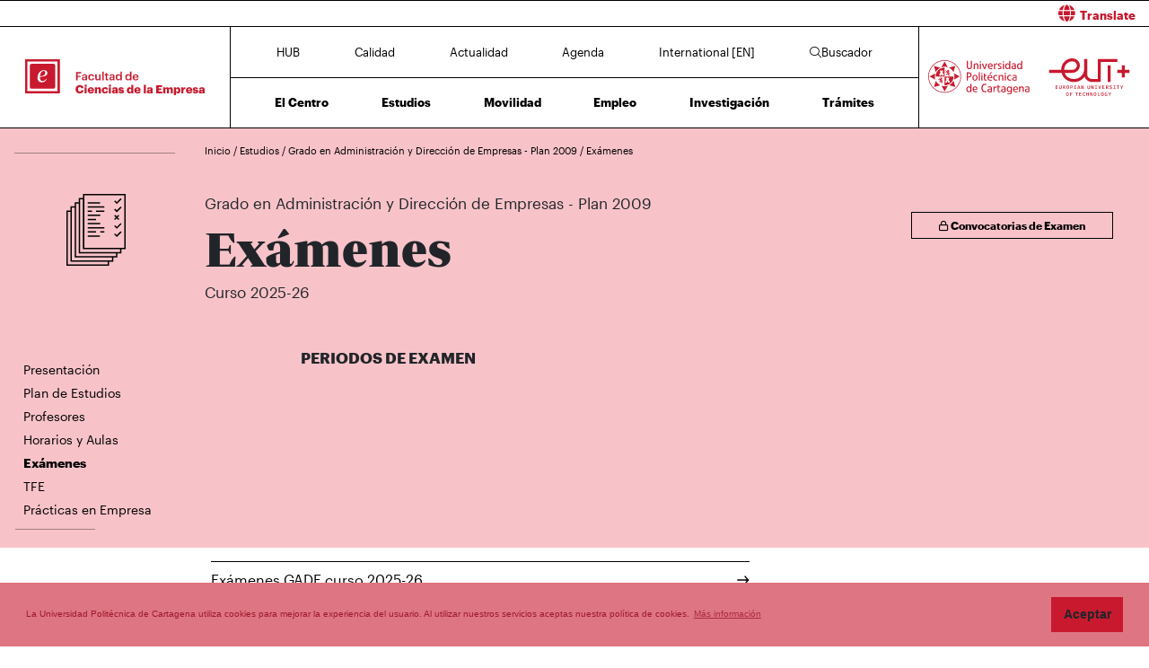

--- FILE ---
content_type: text/html; charset=UTF-8
request_url: https://fce.upct.es/examenes-estudio/5101
body_size: 42550
content:
<!DOCTYPE html>
<html lang="es"  prefix="og: http://ogp.me/ns#" >
<head>
            <!-- Google tag (gtag.js) -->
        <script async src="https://www.googletagmanager.com/gtag/js?id=G-GCVCRQY5JC"></script>
        <script>
            window.dataLayer = window.dataLayer || [];
            function gtag(){dataLayer.push(arguments);}
            gtag('js', new Date());
            gtag('config', 'G-GCVCRQY5JC');
        </script>
        <meta charset="utf-8">
    <meta http-equiv="X-UA-Compatible" content="IE=edge">
    <meta name="viewport" content="width=device-width, initial-scale=1">
    <!-- The above 3 meta tags *must* come first in the head; any other head content must come *after* these tags -->
    <meta name="description" content="Exámenes - Facultad de Ciencias de la Empresa | UPCT">

    
            <meta property="og:title"       content="Exámenes - Facultad de Ciencias de la Empresa | UPCT" />
        <meta property="og:type"        content="website" />
        <meta property="og:url"         content="http://fce.upct.es/examenes-estudio/5101" />
        <meta property="og:image"       content="https://fce.upct.es/img/upct_og.jpg" />
        <meta property="og:site_name"   content="FCE" />
        <meta property="og:locale"      content="es_ES" />
        <meta property="og:image:alt"   content="Universidad Politécnica de Cartagena" />
            

    
        <link rel="apple-touch-icon" sizes="180x180" href="https://fce.upct.es/themes/fce/assets/img/favicon/apple-touch-icon.png">
    <link rel="icon" type="image/png" sizes="32x32" href="https://fce.upct.es/themes/fce/assets/img/favicon/favicon-32x32.png">
    <link rel="icon" type="image/png" sizes="16x16" href="https://fce.upct.es/themes/fce/assets/img/favicon/favicon-16x16.png">
    <link rel="manifest" href="https://fce.upct.es/themes/fce/assets/img/favicon/site.webmanifest">
    
    <link rel="mask-icon" href="https://fce.upct.es/themes/fce/assets/img/favicon/safari-pinned-tab.svg">
    <link rel="shortcut icon" href="https://fce.upct.es/themes/fce/assets/img/favicon/favicon.ico">










        <meta name="apple-mobile-web-app-title" content="FCE">
    <meta name="application-name" content="FCE">
    <meta name="theme-color" content="#c8192e" />
    <meta name="apple-mobile-web-app-status-bar-style" content="black-translucent">
    <meta name="csrf-token" content="Z4TnNTm7i4Tdmx9590tSNsQJGghFDbnDrNg8kT3F">

    <title>Exámenes - Facultad de Ciencias de la Empresa | UPCT</title>

    <!-- Page styles -->
            <link rel="stylesheet" href="https://cdnjs.cloudflare.com/ajax/libs/twitter-bootstrap/4.4.1/css/bootstrap.min.css" media="screen">
            <link rel="stylesheet" href="https://fce.upct.es/css/mdb.css" media="screen">
            <link rel="stylesheet" href="https://fce.upct.es/css/fontawesome6/styles/all.min.css" media="screen">
            <link rel="stylesheet" href="https://fce.upct.es/css/mdb-forms.css" media="screen">
            <link rel="stylesheet" href="https://fce.upct.es/themes/centros/assets/fonts/Periodico/Periodico.min.css" media="screen">
            <link rel="stylesheet" href="https://fce.upct.es/themes/centros/assets/fonts/Graphik/Graphik.min.css" media="screen">
                            <link rel="stylesheet" href="https://fce.upct.es/themes/centros/assets/css/fce.min.css" media="screen">
            
    
    <!-- HTML5 shim and Respond.js for IE8 support of HTML5 elements and media queries -->
    <!-- WARNING: Respond.js doesn't work if you view the page via file:// -->
    <!--[if lt IE 9]>
    <script src="https://cdnjs.cloudflare.com/ajax/libs/html5shiv/3.7.3/html5shiv.min.js"></script>
    <script src="https://cdnjs.cloudflare.com/ajax/libs/respond.js/1.4.2/respond.min.js"></script>
    <![endif]-->
        









        </head>
<body class="parallax page-examenes-estudio " id="body">
    <!-- [start_include] -->
    <div id="wrapper">
                    <header class="primary-background">
                            <div id="menu" class="section-margin ">
            <div class="">
                <div class="fixed-top">
                    <div id="google-translate" class="bg-white" style="padding: 0.8 rem; border-top: 1px solid #000;">
                <div class="row">
                    <div id="google-translate-msg" class="col-6" style="left: 5%;">
                    </div>
                    <div id="google-translate-globe" class="col-6 text-right">
                    </div>
                </div>
            </div>
        
        <nav class="navbar navbar-collapse white">
            <div class="row-1 logo logo-escuela logo-padding">
                <a class="text-center" href="https://fce.upct.es">
                    <img class="logo-centro-no-collapse img-fluid d-none d-md-inline" src="/themes/centros/assets/svg/logo-6401-1.svg" alt="Facultad de Ciencias de la Empresa">
                    <img class="logo-centro-collapse img-fluid d-none d-md-none" src="/themes/centros/assets/svg/logo-6401-3.svg" alt="Facultad de Ciencias de la Empresa">
                    <img class="logo-centro-collapse-movil img-fluid d-inline d-md-none" src="/themes/centros/assets/svg/logo-6401-3.svg" alt="Facultad de Ciencias de la Empresa">
                </a>
            </div>
            <div class="row-1 contenido-menu contenido-menu-linea">
                <div class="contenido-menu-collapse d-none">
                    <a class="nav-link graphik-bold-web-21 d-none d-lg-inline" href="https://fce.upct.es/hub">HUB</a>
                    <button class="navbar-toggler noselect" type="button" aria-expanded="false" onclick="toggleMenu();" aria-label="Toggle navigation">
                        
                        <i class="fal fa-bars"></i>
                    </button>
                </div>
                <div class="contenido-menu-superior d-none d-md-flex">
                    <div class="nav-item"><a class="nav-link" href="https://fce.upct.es/hub">HUB</a></div>
                    <div class="nav-item"><a class="nav-link" href="https://fce.upct.es/calidad">Calidad</a></div>
                    <div class="nav-item"><a class="nav-link" href="https://fce.upct.es/actualidad">Actualidad</a></div>
                    <div class="nav-item"><a class="nav-link" href="https://fce.upct.es/agenda">Agenda</a></div>
                    <div class="nav-item"><a class="nav-link" href="https://fce.upct.es/international">International [EN]</a></div>
                                            <div class="nav-item"><a class="nav-link" href="https://fce.upct.es/buscador"><i class="fal fa-search"></i>Buscador</a></div>
                                    </div>
                <div class="contenido-menu-inferior d-none d-md-flex">
                    <div class="nav-item"><a class="nav-link" href="https://fce.upct.es/centro">El Centro</a></div>
                    <div class="nav-item"><a class="nav-link" href="https://fce.upct.es/estudios">Estudios</a></div>
                    <div class="nav-item"><a class="nav-link" href="https://fce.upct.es/movilidad">Movilidad</a></div>
                    <div class="nav-item"><a class="nav-link" href="https://fce.upct.es/bolsa-de-empleo">Empleo</a></div>
                    <div class="nav-item"><a class="nav-link" href="https://fce.upct.es/investigacion">Investigación</a></div>
                    <div class="nav-item"><a class="nav-link" href="https://fce.upct.es/tramites">Trámites</a></div>
                </div>
            </div>

            <div class="row-1 logo logo-upct logo-padding">
                <a class="d-lg-block text-center" href="https://www.upct.es/" id="upctdynwidth" target="_blank" rel="noopener">
                    <img class="logo-upct-no-collapse img-fluid d-none d-md-inline pr-2"  src="/themes/centros/assets/svg/upct-logo-6401.svg" alt="Universidad Politécnica de Cartagena">
                    <img class="logo-upct-collapse img-fluid d-none d-md-none p-3" src="/themes/centros/assets/svg/upct-logo-6401.svg" alt="Universidad Politécnica de Cartagena">
                    <img class="logo-upct-solo-collapse d-inline d-md-none" src="/themes/centros/assets/svg/logo-upct-solo-6401.svg" alt="Universidad Politécnica de Cartagena">
                </a>
                <a class="d-lg-block text-center" href="https://www.univ-tech.eu/" id="eutdynwidth" target="_blank" rel="noopener">
                    <img class="logo-upct-no-collapse img-fluid d-none d-md-inline pl-2" src="/themes/centros/assets/svg/eut-logo-6401.svg" alt="European University of Technology" style="max-height: 4.2rem;">
                    <img class="logo-upct-collapse img-fluid d-none d-md-none p-3" src="/themes/centros/assets/svg/eut-logo-6401.svg" alt="European University of Technology" style="max-height: 5.8rem;">
                    <img class="logo-upct-solo-collapse d-inline d-md-none" src="/themes/centros/assets/svg/eut-logo-6401.svg" alt="European University of Technology" style="max-height: 4rem;">
                </a>
            </div>

                            <div class="row-2 nav-item-1 d-none">
                    <div class="nav-item"><a class="nav-link text-center" href="https://fce.upct.es/hub">HUB</a></div>
                </div>
                        <div class="row-2 nav-item-2 d-none">
                <div class="center-menu">
                    <div class="nav-item"><a class="nav-link" href="https://fce.upct.es/calidad">Calidad</a></div>
                    <div class="nav-item"><a class="nav-link" href="https://fce.upct.es/actualidad">Actualidad</a></div>
                    <div class="nav-item"><a class="nav-link" href="https://fce.upct.es/agenda">Agenda</a></div>
                    <div class="nav-item"><a class="nav-link" href="https://fce.upct.es/international">International [EN]</a></div>
                </div>
            </div>
                            <div class="row-2 nav-item-3 d-none">
                    <div class="nav-item nav-item-5"><a class="nav-link text-center" href="https://fce.upct.es/buscador"><i class="fal fa-search"></i>Buscador</a></div>
                </div>
            
            <div class="row-3 d-none">
                <div class="nav-item"><a class="nav-link" href="https://fce.upct.es/centro">El Centro</a></div>
                <div class="nav-item"><a class="nav-link" href="https://fce.upct.es/estudios">Estudios</a></div>
                <div class="nav-item"><a class="nav-link" href="https://fce.upct.es/movilidad">Movilidad</a></div>
                <div class="nav-item"><a class="nav-link" href="https://fce.upct.es/bolsa-de-empleo">Empleo</a></div>
                <div class="nav-item"><a class="nav-link" href="https://fce.upct.es/investigacion">Investigación</a></div>
                <div class="nav-item"><a class="nav-link" href="https://fce.upct.es/tramites">Trámites</a></div>
            </div>
        </nav>
    </div>


                
                
                
                
            </div>
        </div>
                        </header>
    
    <div class="body">
                    <div id="examenes-header" class="section-margin ">
            <div class="">
                <div class="container section-header">
    <div class="row mb-5 breadcrumb-content">
        <div class="col-md-2 float-left">
            <p class="hr-sect"> </p>
        </div>
        <div class="col-md-10 float-left">
            <p class="breadcrumb-text">
                <a class="link-breadcrumb" href="https://fce.upct.es"> Inicio </a> /
                <a class="link-breadcrumb" href="https://fce.upct.es/estudios"> Estudios </a> /
                <a class="link-breadcrumb" href="https://fce.upct.es/presentacion-estudio/5101">
                                                                        Grado en Administración y Dirección de Empresas - Plan 2009
                                                            </a> /
                <a class="link-breadcrumb" href="https://fce.upct.es/examenes-estudio/5101"> Exámenes </a>
            </p>
        </div>
    </div>
    <div class="row mt-4 header-padding-bottom">
        <div class="col-12 col-sm-12 col-md-2 col-lg-2 pb-4 pb-md-0">
            <img class="img-fluid logo-size float-left float-md-none" alt="logo-examenes" src="/themes/centros/assets/svg/picto-examenes.svg">
        </div>
        <div class="col-12 col-sm-12 col-md-7 col-lg-7">
            <h4 class="mb-3">
                                                            Grado en Administración y Dirección de Empresas - Plan 2009
                                                </h4>
            <h1>Exámenes</h1>
            <h4>
                Curso 2025-26
            </h4>
                    </div>
        <div class="col-12 col-sm-12 col-md-3 col-lg-3">
            <div class="align-btn-bottom">
                <button type="button" class="btn-centre float-md-right mt-3" data-toggle="tooltip" title="Convocatorias de Examen" onclick="window.open('https://campusvirtual.upct.es/uportal/ifPage.xhtml?module=CONVOCATORIAS_ALUMNO');"><i class="far fa-lock"></i>  Convocatorias de Examen </button>
            </div>
        </div>
    </div>

    <div class="row section-header-2">
        <div class="col-md-2 d-none d-md-block">
                            <div class="side-menu-centro row">
                    <div class="col-md-12 float-left">
                        <ul class="list-unstyled mt-3">
                            <li class="nav-item side-menu-li">
                                                                    <a class="nav-link" href="https://fce.upct.es/presentacion-estudio/5101">Presentación</a>
                                                            </li>
                            <li class="nav-item side-menu-li">
                                <a class="nav-link" href="https://fce.upct.es/plan-de-estudios/5101">Plan de Estudios</a>
                            </li>
                                                                                    <li class="nav-item side-menu-li">
                                <a class="nav-link" href="https://fce.upct.es/profesores-estudios/5101">Profesores</a>
                            </li>
                            <li class="nav-item side-menu-li">
                                <a class="nav-link" href="https://fce.upct.es/horarios-estudio/5101">Horarios y Aulas</a>
                            </li>
                            <li class="nav-item side-menu-li">
                                <a class="nav-link active" href="https://fce.upct.es/examenes-estudio/5101">Exámenes</a>
                            </li>
                            <li class="nav-item side-menu-li">
                                <a class="nav-link" href="https://fce.upct.es/tfe/5101">TFE</a>
                            </li>
                            <li class="nav-item side-menu-li">
                                <a class="nav-link" href="https://fce.upct.es/practicas-en-empresa/5101">Prácticas en Empresa</a>
                            </li>
                                                                                                            </ul>
                        <p class="hr-sect"></p>
                    </div>
                </div>
                    </div>

    <div class="col-12 col-sm-12 col-md-6 offset-md-1 col-lg-6 offset-lg-1">
                    <h3 class="text-left mb-2">PERIODOS DE EXAMEN</h3>
                                                                                    </div>
</div>

<div id="container-floating" class="d-md-none">
    <div class="menu-content">
        <div class="nds">
                            <a class="ilink" href="https://fce.upct.es/presentacion-estudio/5101">Presentación</a>
                    </div>
        <div class="nds">
            <a class="ilink" href="https://fce.upct.es/plan-de-estudios/5101">Plan de Estudios</a>
        </div>
                        <div class="nds">
            <a class="ilink" href="https://fce.upct.es/profesores-estudios/5101">Profesores</a>
        </div>
        <div class="nds">
            <a class="ilink" href="https://fce.upct.es/horarios-estudio/5101">Horarios y Aulas</a>
        </div>
        <div class="nds">
            <a class="ilink" href="https://fce.upct.es/examenes-estudio/5101">Exámenes</a>
        </div>
        <div class="nds">
            <a class="ilink" href="https://fce.upct.es/tfe/5101">TFE</a>
        </div>
        <div class="nds">
            <a class="ilink" href="https://fce.upct.es/practicas-en-empresa/5101">Prácticas</a>
        </div>
                            </div>

    <div id="floating-button">
        <i class="fa fa-bars bars"></i>
        <i class="fa fa-times minus"></i>
    </div>
</div>
                
                
                
                
            </div>
        </div>
                        <div id="examenes" class="section-margin ">
            <div class="container">
                <style>
    .horarios-list{
        padding-top: .8rem;
        padding-bottom: .1rem;
        vertical-align: top;
        border-top: 1px solid #000;
        font-family: "Graphik Web",sans-serif;
        font-weight: 400;
        font-style: normal;
        font-stretch: normal;
        font-size: 1.6rem;
        display: flex;
        align-items: center;
    }

    .horarios-list a {
        color: black;
        text-decoration: underline;
        margin-left: 1rem;
    }

    .horarios-list img.arrow-study {
        margin-left: auto;
    }

    .horarios-list-last {
        padding-top: .8rem;
        padding-bottom: .8rem;
        vertical-align: top;
        border-bottom: 1px solid #000 !important;
    }

</style>

<div class="row pt-2">
    <div class="col-12 col-sm-12 col-md-6 offset-md-2 col-lg-6 offset-lg-2">
                    
                            <p class="examen-list">
                    <a target="_blank" href="https://fce.upct.es/downloadFile/8zy8z9XbqV">Exámenes GADE curso 2025-26
                        <img class="arrow-study float-right" src="/themes/centros/assets/svg/flecha3.svg" alt="Examen link">
                    </a>
                </p>
            
            
            
            
            
            
                        </div>
</div>
                
                
                
                
            </div>
        </div>
                </div>

        <footer>
        
        <div class="footer footer-text">
                            <div id="upct-links" class="section-margin container">
            <div class="links-upct">
                <div id="upct-links-divs">
     <div>
        <a href="https://chatgpt.com/g/g-683960fee91c8191b8acfd072521f8e3-upct-bot-para-estudiantes" target="_blank" title="UPCT-bot para estudiantes">
            <span class="fa-solid fa-message-bot fa-5x" style="color: #fff;"></span>
        </a>
    </div>
    <div>       
        <a href="https://upct.ent.sirsidynix.net.uk/client/es_ES/FCE" target="_blank" title="CRAI Biblioteca Temática ETSIT">
            <img src="/themes/centros/assets/img/logo_crai_white.svg" height="35" alt="CRAI">
        </a>
    </div>
    <div>
        <a href="https://campusvirtual.upct.es/" target="_blank" title="Campus Virtual">
            <img src="/themes/centros/assets/img/logo_campus_virtual.svg" alt="Campus Virtual" height="35">
        </a>
    </div>
    <div>
        <a href="https://aulavirtual.upct.es/" aria-label="Ir a Aula Virtual" target="_blank" title="Aula Virtual">
            <span class="fas fa-graduation-cap fa-5x" style="color: #fff;"></span>
        </a>
    </div>
    <div>
        <a href="https://sede.upct.es/" target="_blank" title="Sede UPCT">
            <img src="/themes/centros/assets/img/sede.svg" alt="Sede" height="35">
        </a>
    </div>
    <div>
        <a href="https://media.upct.es/" target="_blank" title="UPCT TV">
            <img src="/themes/centros/assets/img/UPCTtv_transparencia_Blanco.png" height="37" alt="UPCT-TV">
        </a>
    </div>
</div>
                                    
                
                
                
            </div>
        </div>
                                <div id="footer-1" class="section-margin container">
            <div class="">
                <div class="row no-gutters">
  <div class="col-md-6 d-none d-lg-block">
    <p class="float-left centro-footer-contact">(+34) 968 32 55 69</p>
  </div>
  <div class="col-6 d-lg-none">
  	<a class="nav-link waves-effect waves-light float-left" aria-label="Contactar por telefono" href="tel:+34968325569">
      <span class="fa-stack fa-2x">
        <i class="fas fa-circle fa-stack-2x"></i>
        <i class="fa fa-phone fa-stack-1x fa-inverse color-social"></i>
      </span>
    </a>
  </div>
  
   <div class="col-md-6 d-none d-lg-block">
    <p class="float-right centro-footer-contact">decanato@fce.upct.es</p>
  </div>
   <div class="col-6 d-lg-none">
  	<a class="nav-link waves-effect waves-light float-right" aria-label="Contacto por email" href="mailto:decanato@fce.upct.es">
      <span class="fa-stack fa-2x">
        <i class="fas fa-circle fa-stack-2x"></i>
        <i class="fa fa-envelope fa-stack-1x fa-inverse color-social"></i>
      </span>
    </a>
  </div>
</div>
                                    
                
                
                
            </div>
        </div>
                                <div id="footer-main" class="container">
            <div class="">
                <div class="row">
                    <div class="col-md-2">
                        <ul class="nav flex-column">
            <li class="nav-item elemento-menu footer-link elemento-parent">
    <a href="https://fce.upct.es/centro" class="nav-link">EL CENTRO</a>
    <ul class="list-unstyled"><li class="nav-item page-scroll elemento-menu"><a class="nav-link" href="https://fce.upct.es/direccion">Equipo de Dirección</a></li><li class="nav-item page-scroll elemento-menu"><a class="nav-link" href="https://fce.upct.es/junta">Junta Directiva</a></li><li class="nav-item page-scroll elemento-menu"><a class="nav-link" href="https://fce.upct.es/secretaria">Secretaría Académica</a></li><li class="nav-item page-scroll elemento-menu"><a class="nav-link" href="https://fce.upct.es/delegacion-de-estudiantes">Delegación de Estudiantes</a></li><li class="nav-item page-scroll elemento-menu"><a class="nav-link" href="https://fce.upct.es/calendario">Calendario del Centro</a></li><li class="nav-item page-scroll elemento-menu"><a class="nav-link" href="https://fce.upct.es/profesores">Profesorado</a></li><li class="nav-item page-scroll elemento-menu"><a class="nav-link" href="https://fce.upct.es/departamentos">Departamentos</a></li><li class="nav-item page-scroll elemento-menu"><a class="nav-link" href="https://fce.upct.es/normativa">Normativa</a></li></ul></li><li class="nav-item elemento-menu elemento-parent"><a class="nav-link" href="https://fce.upct.es/hub">HUB</a></li>
        </ul>
                    </div>
                    <div class="col-md-3">
                        <ul class="nav flex-column pb-4">
    <li class="nav-item elemento-menu footer-link elemento-parent">
        <a class="nav-link" href="/estudios">ESTUDIOS DE GRADO</a>
        <ul class="list-unstyled">
                            
                                    <li class="nav-item elemento-menu elemento-centro">
                        <a class="nav-link" href="/presentacion-estudio/5920">Doble Grado en Administración y Dirección de Empresas y Turismo</a>
                    </li>
                                            
                                    <li class="nav-item elemento-menu elemento-centro">
                        <a class="nav-link" href="/presentacion-estudio/5101">Grado en Administración y Dirección de Empresas - Plan 2009</a>
                    </li>
                                            
                                    <li class="nav-item elemento-menu elemento-centro">
                        <a class="nav-link" href="/presentacion-estudio/5102">Grado en Administración y Dirección de Empresas - Plan 2024</a>
                    </li>
                                            
                                    <li class="nav-item elemento-menu elemento-centro">
                        <a class="nav-link" href="/presentacion-estudio/5201">Grado en Turismo - Plan 2018</a>
                    </li>
                                            
                                    <li class="nav-item elemento-menu elemento-centro">
                        <a class="nav-link" href="/presentacion-estudio/5202">Grado en Turismo - Plan 2024</a>
                    </li>
                                            
                                    </ul>
    </li>

    <li class="nav-item elemento-menu footer-link elemento-parent">
        <a class="nav-link" href="/estudios">ESTUDIOS DE MÁSTER</a>
        <ul class="list-unstyled">
                                                <li class="nav-item elemento-menu elemento-centro">
                        <a class="nav-link" href="/presentacion-estudio/2121">Máster Universitario en Administración y Dirección de Empresas (MBA)</a>
                    </li>
                                                                                <li class="nav-item elemento-menu elemento-centro">
                        <a class="nav-link" href="/presentacion-estudio/2441">Máster Universitario en Dirección de Entidades de la Economía Social</a>
                    </li>
                                                                                <li class="nav-item elemento-menu elemento-centro">
                        <a class="nav-link" href="/presentacion-estudio/2083">Máster Universitario en Gestión y Dirección de Empresas e Instituciones Turísticas - Plan 2024</a>
                    </li>
                                                                                                <li class="nav-item elemento-menu elemento-centro">
                        <a class="nav-link" href="/presentacion-estudio/2108">Máster Interuniversitario en Contabilidad y Finanzas Corporativas (COFIC)</a>
                    </li>
                                                                                <li class="nav-item elemento-menu elemento-centro">
                        <a class="nav-link" href="/presentacion-estudio/2171">Máster Interuniversitario en Orientación e Intermediación Laboral</a>
                    </li>
                                                                                <li class="nav-item elemento-menu elemento-centro">
                        <a class="nav-link" href="/presentacion-estudio/2461">Máster Interuniversitario en Prevención de Riesgos Laborales</a>
                    </li>
                                    </ul>
    </li>
</ul>
                    </div>
                    <div class="col-md-2">
                        <ul class="nav flex-column">
            <li class="nav-item elemento-menu footer-link elemento-parent">
    <a href="https://fce.upct.es/movilidad" class="nav-link">MOVILIDAD</a>
    <ul class="list-unstyled"><li class="nav-item page-scroll elemento-menu"><a class="nav-link" href="https://fce.upct.es/erasmus">Erasmus+</a></li></ul></li><li class="nav-item elemento-menu footer-link elemento-parent">
    <a href="https://fce.upct.es/investigacion" class="nav-link">INVESTIGACIÓN</a>
    <ul class="list-unstyled"><li class="nav-item page-scroll elemento-menu"><a class="nav-link" href="https://fce.upct.es/investigacion">Grupos de Investigación</a></li><li class="nav-item page-scroll elemento-menu"><a class="nav-link" href="https://fce.upct.es/catedras">Cátedras</a></li></ul></li>
        </ul>
                    </div>
                    <div class="col-md-2">
                        <ul class="nav flex-column">
            <li class="nav-item elemento-menu footer-link elemento-parent">
    <a href="https://fce.upct.es/actualidad" class="nav-link">ACTUALIDAD</a>
    <ul class="list-unstyled"><li class="nav-item page-scroll elemento-menu"><a class="nav-link" href="https://fce.upct.es/actualidad">Noticias</a></li><li class="nav-item page-scroll elemento-menu"><a class="nav-link" href="https://fce.upct.es/agenda">Agenda</a></li></ul></li><li class="nav-item elemento-menu elemento-parent"><a class="nav-link" href="https://fce.upct.es/tramites">TRÁMITES</a></li><li class="nav-item elemento-menu elemento-parent"><a class="nav-link" href="https://fce.upct.es/calidad">CALIDAD</a></li><li class="nav-item elemento-menu elemento-parent"><a class="nav-link" href="https://fce.upct.es/bolsa-de-empleo">EMPLEO</a></li>
        </ul>
                    </div>
                    <div class="col-md-3">
                        <ul class="nav flex-column">
	<li class="nav-item elemento-menu footer-link elemento-parent">
    	<a href="/contacto" class="nav-link">CONTACTO</a>
      	<ul class="list-unstyled">
        	<li class="nav-item elemento-menu">
          		<p class="float-left">
            		<span>
              			Ubicación 
              			<i class="fas fa-map-marker-alt" aria-hidden="true" style="color: white;"></i>
            		</span>
          		</p>
          	</li>
        	<li class="nav-item elemento-menu">  
          		<p class="float-left">
                    Calle Real, 3<br>
              		30201 - Cartagena
          		</p>
        	</li>
      	</ul>
  	</li>
</ul>
<dl class="row contact-info d-none d-lg-block">
	<dt class="col-sm-3">Conserjería</dt>
    <dd class="col-sm-9 pb-3">(+34) 968 32 55 69</dd>
    <dt class="col-sm-3">Dirección</dt>
  	<dd class="col-sm-9">
    	<p>(+34) 968 32 55 69<br>
    	decanato@fce.upct.es</p>
  	</dd>
</dl>

<dl class="row d-lg-none">
	<dt class="col-sm-3 contact-info">Conserjería</dt>
    <dd class="col-sm-12">
        <a class="nav-link waves-effect waves-light float-left" aria-label="Contactar por telefono" href="tel:+34968325569">
            <span class="fa-stack fa-2x">
                <i class="fas fa-circle fa-stack-2x"></i>
                <i class="fa fa-phone fa-stack-1x fa-inverse color-social"></i>
            </span>
        </a>
    </dd>

    <dt class="col-sm-3 contact-info mt-4">Dirección</dt>
  	<dd class="col-sm-12">
        <a class="nav-link waves-effect waves-light float-left" aria-label="Contactar por telefono" href="tel:+34968325569">
            <span class="fa-stack fa-2x">
                <i class="fas fa-circle fa-stack-2x"></i>
                <i class="fa fa-phone fa-stack-1x fa-inverse color-social"></i>
            </span>
        </a>
    	
        <a class="nav-link waves-effect waves-light" aria-label="Contactar por email" href="mailto:decanato@fce.upct.es">
            <span class="fa-stack fa-2x">
                <i class="fas fa-circle fa-stack-2x"></i>
                <i class="fa fa-envelope fa-stack-1x fa-inverse color-social"></i>
            </span>
        </a>
  	</dd>
</dl>
                                        </div>
                </div>
            </div>
        </div>
                                <div id="footer-2" class="section-margin container">
            <div class="">
                <div class="row no-gutters">
  <div class="col-md-6">
    <a href="https://fce.upct.es">
      <img src="/themes/centros/assets/svg/logo-6401-2.svg" class="img-responsive logo-size-left mt-4" alt="Logo FCE" style="height: 4rem !important;">
      </a>
  </div>
    <div class="col-md-6 text-md-right text-center">
        <a href="http://www.upct.es" target="_blank">
            <img src="/themes/centros/assets/img/upct_logo_blanco.svg" class="img-responsive mt-4 mr-2" alt="Universidad Politécnica de Cartagena" style="height: 4rem;">
        </a>
         <a href="https://www.univ-tech.eu/" target="_blank">
            <img src="/themes/centros/assets/img/eut_logo_blanco.svg" class="img-responsive mt-4 ml-2" style="height: 4rem;" alt="EUt+">
        </a>
  </div>
</div>
                                    
                
                
                
            </div>
        </div>
                                <div id="footer-social" class="section-margin ">
            <div class="container section-margin">
                <!--Social Icons-->
<div class="d-flex flex-md-row flex-column-reverse justify-content-between">
    <ul class="navbar-nav nav-flex-icons">
        <li class="nav-item">
            <a class="nav-link waves-effect waves-light px-2" aria-label="Ir a Facebook" href="https://www.facebook.com/empresaupct/" target="_blank">
            <span class="fa-stack fa-3x">
                <i class="fas fa-circle fa-stack-2x"></i>
                <i class="fab fa-facebook-f fa-stack-1x fa-inverse color-social"></i>
            </span>
            </a>
            
            <a class="nav-link waves-effect waves-light px-2" aria-label="Ir a Twitter" href="https://twitter.com/empresaupct" target="_blank">
            <span class="fa-stack fa-3x">
                <i class="fas fa-circle fa-stack-2x"></i>
                <i class="fab fa-x-twitter fa-stack-1x fa-inverse color-social"></i>
            </span>
            </a>
            
            <a class="nav-link waves-effect waves-light px-2" aria-label="Ir a Instagram" href="https://www.instagram.com/empresaupct/" target="_blank">
            <span class="fa-stack fa-3x">
                <i class="fas fa-circle fa-stack-2x"></i>
                <i class="fab fa-instagram fa-stack-1x fa-inverse color-social"></i>
            </span>
            </a>
            
            <a class="nav-link waves-effect waves-light px-2" aria-label="Ir a Youtube" href="https://www.youtube.com/channel/UCDEasO5ya4HroYVMNKgitOQ" target="_blank">
            <span class="fa-stack fa-3x">
                <i class="fas fa-circle fa-stack-2x"></i>
                <i class="fab fa-youtube fa-stack-1x fa-inverse color-social"></i>
            </span>
            </a>
            
            <a class="nav-link waves-effect waves-light px-2" aria-label="Ir a Linkedin" href="https://www.linkedin.com/company/facultad-de-ciencias-de-la-empresa-upct/" target="_blank">
            <span class="fa-stack fa-3x">
                <i class="fas fa-circle fa-stack-2x"></i>
                <i class="fab fa-linkedin fa-stack-1x fa-inverse color-social"></i>
            </span>
            </a>
        </li>
    </ul>
    <!--<ul class="navbar-nav nav-flex-icons pb-5 pb-md-0">
        <li class="nav-item">
            <a class="nav-link waves-effect waves-light px-3" href="https://upct.ent.sirsidynix.net.uk/client/es_ES/FCE" target="_blank" title="CRAI Biblioteca Temática ETSIT">
                <img src="/themes/centros/assets/img/logo_crai_white.svg" height="35" alt="CRAI">
            </a>
            <a class="nav-link waves-effect waves-light px-3" href="https://uxxiportal.upct.es/" target="_blank" title="Portal de Servicios">
                <span class="fas fa-cogs fa-5x" style="color: #fff;"></span>
            </a>
            <a class="nav-link waves-effect waves-light px-3" href="https://aulavirtual.upct.es/" target="_blank" title="Aula Virtual">
                <span class="fas fa-graduation-cap fa-5x" style="color: #fff;"></span>
            </a>
            <a class="nav-link waves-effect waves-light px-3" href="https://sede.upct.es/" target="_blank" title="Sede UPCT">
                <img src="/themes/centros/assets/img/sede.svg" alt="Sede" height="35">
            </a>
            <a class="nav-link waves-effect waves-light px-3" href="https://media.upct.es/" target="_blank" title="UPCT TV">
                <img src="/themes/centros/assets/img/UPCTtv_transparencia_Blanco.png" height="37" alt="UPCT-TV">
            </a>
        </li>
    </ul>-->
</div>
                                    
                
                
                
            </div>
        </div>
                        </div>
    </footer>
        </div>
                        <script src="https://code.jquery.com/jquery-3.5.1.min.js"></script>
                                <script src="https://cdnjs.cloudflare.com/ajax/libs/twitter-bootstrap/4.4.1/js/bootstrap.min.js"></script>
                                <script src="https://fce.upct.es/js/mdb.min.js"></script>
                                <script src="https://fce.upct.es/js/mdb-forms.js"></script>
                                <script src="https://fce.upct.es/themes/centros/assets/js/centros.js"></script>
            
            <script src="https://cdnjs.cloudflare.com/ajax/libs/es6-promise/4.1.1/es6-promise.auto.min.js"></script>
        <script src="https://unpkg.com/axios@1.0.0/dist/axios.min.js"></script>
        <script src="/js/cookies.js"></script>
        <script>
            axios.defaults.headers.common['X-CSRF-TOKEN'] = 'Z4TnNTm7i4Tdmx9590tSNsQJGghFDbnDrNg8kT3F';

            $.ajaxSetup({
                headers: {
                    'X-CSRF-TOKEN': 'Z4TnNTm7i4Tdmx9590tSNsQJGghFDbnDrNg8kT3F'
                }
            });
            
        </script>
        <script>
    function audit(url, obj) {
        axios.post('https://fce.upct.es/auditor/banner', {
            pid:    '[base64]',
            eid:    '[base64]',
            lid:    '[base64]',
            url:    url
        }).then(function(r) {
            if (obj != null) {
                visitarLink = true;
                obj.click();
            }
            return true;
        });
    }
</script>    
                <script>
            var ruta = "www";
            let message = '<div>';
            if (navigator.userAgent.indexOf('MSIE') > -1 || navigator.userAgent.indexOf('Trident') > -1) {
                message += '<p style="color:red; font-weight:bold;">Esta función no está soportada en Internet Explorer. Para poder hacer uso de esta función, cambie a otro navegador más moderno como por ejemplo: Edge, Chrome o Firefox.</p>';
            }
            message += '<p><span role="button" style="color: #016CA2;text-decoration:none;" href="https://' + ruta + '.upct.es/contenido/barra_tareas/translate.php">Acerca de <strong>Google Translate</strong></span></p><h2 style="font-size:20px">DESCARGO DE RESPONSABILIDAD</h2><p>El sitio web de la Universidad Politécnica de Cartagena ofrece la opción <strong>Google Translate</strong> para ayudarle a leer el sitio web de la UPCT en otros idiomas. <strong>Google Translate</strong> no puede traducir todos los tipos de documentos y es posible que no proporcione una traducción exacta. La Universidad Politécnica de Cartagena no asegura la exactitud de las traducciones proporcionada por <strong>Google Translate</strong>, por lo que no se responsabiliza de la veracidad o el uso que pueda realizarse de la información obtenida, así como de los daños o problemas que pudieran derivarse. </p><p>Si tiene alguna pregunta sobre <strong>Google Translate</strong>, visite el  <a style="color: #016CA2;text-decoration:none;" href="https://translate.google.com/intl/en/about/">sitio web de <strong>Google Translate</strong></a>.</p><p>Si tiene algún problema con <strong>Google Translate</strong>, visite la <span style="color: #016CA2;text-decoration:none;" href="http://translate.google.com/support/">página de soporte de <strong>Google Translate</strong></span> </p></div>';
            var modalHTML = '<div style="z-index: 9999;" class="modal fade" id="modalTraduccion" tabindex="-1" role="dialog" aria-labelledby="tituloModal" aria-hidden="true"> <div class="modal-dialog" role="document"> <div class="modal-content"> <div class="modal-header" style="display: flex;"> <h1 class="modal-title" id="tituloModal" style="width: 100%;font-size:30px">Traducir a otro idioma</h1> <button type="button" class="btn" data-bs-dismiss="modal" data-dismiss="modal" aria-label="Close"> <span class="fas fa-times" aria-hidden="true"></span> </button> </div> <div class="modal-body"> <div class="rowGoogTransElement"> <div id="google_translate_element"></div> <button class="btn" style="background-color: rgb(239, 239, 239);" type="button" onClick="dejarDeTraducir()">Dejar de traducir</button></div> ' + message + ' </div> <div class="modal-footer"> <button type="button" class="btn" style="background-color: rgb(239, 239, 239);" data-bs-dismiss="modal" data-dismiss="modal">Cerrar</button> </div> </div> </div> </div>';
            var label = '<div id="languagelabel" style="display: none"> <span lang="en">Translate this page</span><span lang="es">Traducir esta pÃ¡gina</span> </div>';

            let parent = $("#google-translate-globe");

            $("body").append(modalHTML);
            $("body").append(label);

            let buttonHTML = '<span role="button" style="color: #016CA2;text-decoration:none;" type="button" class="nav-link translateModalButton" data-bs-toggle="modal" data-bs-target="#modalTraduccion" data-toggle="modal" data-target="#modalTraduccion" title="Google Translate" aria-label="Google Translate" style="background-color:transparent"><span class="fas fa-globe fa-3x color-social"><span class="lang-selector lang-selected" style="padding: .2rem .5rem !important;">Translate</span></span></span>'

            $(parent).append(buttonHTML);
        </script>
        <script src='/js/googtransCentros.js'></script>
        <script src='//translate.google.com/translate_a/element.js?cb=googleTranslateElementInit'></script>
    
    </body>
</html><!-- NODE-NAME: node-2 --><!-- Cached -->

--- FILE ---
content_type: image/svg+xml
request_url: https://fce.upct.es/themes/centros/assets/svg/picto-examenes.svg
body_size: 1087
content:
<svg xmlns="http://www.w3.org/2000/svg" viewBox="0 0 87.44 106"><title>Picto-Exámenes</title><g id="Capa_2" data-name="Capa 2"><g id="Capa_1-2" data-name="Capa 1"><path d="M63,106H0V24.45H6.1V18.33h6.09V12.22h6.1V6.11h6.1V0h63V81.55h-6.1v6.11h-6.1v6.11H69.15v6.11H63ZM2,104H61V99.89H6.1V26.45H2Zm61-6.11h4.1V93.77h-55V20.33H8.1V97.89Zm6.1-6.11h4.09V87.67h-55V14.22h-4.1V91.77Zm6.09-6.11h4.1V81.55h-55V8.11h-4.1V85.67Zm6.1-6.11h4.1V2h-59V79.55Zm-7-15.92-3.89-3.9,1.42-1.41,2.47,2.48L80,55.13l1.42,1.41Zm-24.84-.42h-18v-2h18ZM55.91,57h-6V55h6ZM43.72,57H31.52V55h12.2Zm30.65-5.58-3.89-3.9,1.42-1.41,2.47,2.48L80,42.95l1.42,1.41ZM55.94,51H31.52V49H55.94Zm-6.1-6.15H31.52v-2H49.85Zm-6.13-6.16H31.52v-2h12.2Zm28.12-.25-1.42-1.41,2.43-2.43-2.37-2.37,1.42-1.41,2.36,2.37,2.36-2.37L78,32.25l-2.37,2.37L78.06,37l-1.42,1.41L74.27,36ZM49.9,32.6H31.52v-2H49.9Zm24.47-5.47-3.89-3.9,1.42-1.41,2.47,2.48L80,18.63,81.44,20Zm-18.46-.54H43.73v-2H55.91Zm-18.13,0H31.52v-2h6.26Zm18.13-6.26H31.52v-2H55.91ZM74.37,14.9,70.48,11,71.9,9.59l2.47,2.48L80,6.41l1.42,1.41Zm-24.84-.54h-18V12.22h18Z"/></g></g></svg>

--- FILE ---
content_type: image/svg+xml
request_url: https://fce.upct.es/themes/centros/assets/svg/flecha3.svg
body_size: 885
content:
<svg width="11.45" height="9.55" xmlns="http://www.w3.org/2000/svg">
 <title>Flecha1</title>

 <g>
  <title>background</title>
  <rect fill="none" id="canvas_background" height="402" width="582" y="-1" x="-1"/>
 </g>
 <g>
  <title>Layer 1</title>
  <line stroke="#000" transform="rotate(-44.96955871582031 8.849484443664554,6.256428718566894) " stroke-linecap="undefined" stroke-linejoin="undefined" id="svg_2" y2="6.279523" x2="11.216566" y1="6.233334" x1="6.482402" fill="none"/>
  <line stroke="#000" stroke-linecap="undefined" stroke-linejoin="undefined" id="svg_3" y2="4.841397" x2="9.544302" y1="4.795208" x1="0.921252" fill="none"/>
  <line stroke="#000" transform="rotate(44.90782165527344 8.98417091369629,3.595625638961791) " stroke-linecap="undefined" stroke-linejoin="undefined" id="svg_4" y2="3.618721" x2="11.271923" y1="3.572531" x1="6.696419" fill="none"/>
 </g>
</svg>